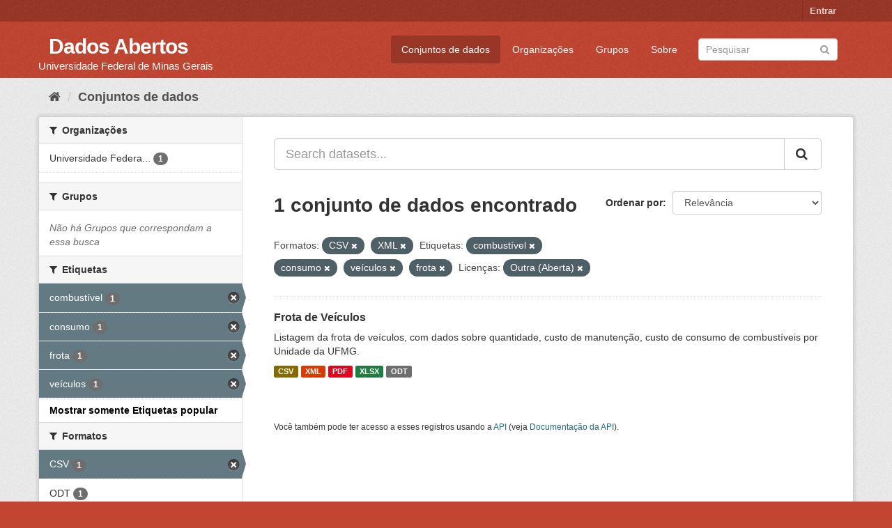

--- FILE ---
content_type: text/html; charset=utf-8
request_url: https://dados.ufmg.br/dataset/?res_format=CSV&_tags_limit=0&tags=combust%C3%ADvel&tags=consumo&tags=ve%C3%ADculos&tags=frota&license_id=other-open&res_format=XML
body_size: 33803
content:
<!DOCTYPE html>
<!--[if IE 9]> <html lang="pt_BR" class="ie9"> <![endif]-->
<!--[if gt IE 8]><!--> <html lang="pt_BR"> <!--<![endif]-->
  <head>
    <meta charset="utf-8" />
      <meta name="generator" content="ckan 2.9.2" />
      <meta name="viewport" content="width=device-width, initial-scale=1.0">
    <title>Conjunto de dados - Dados Abertos </title>

    
    <link rel="shortcut icon" href="/base/images/ckan.ico" />
    
      
      
      
      
    

    
      
      
    

    
    <link href="/webassets/base/eb9793eb_red.css" rel="stylesheet"/>
    
  </head>

  
  <body data-site-root="https://dados.ufmg.br/" data-locale-root="https://dados.ufmg.br/" >

    
    <div class="sr-only sr-only-focusable"><a href="#content">Pular para o conteúdo</a></div>
  

  
     
<div class="account-masthead">
  <div class="container">
     
    <nav class="account not-authed" aria-label="Account">
      <ul class="list-unstyled">
        
        <li><a href="/user/login">Entrar</a></li>
         
      </ul>
    </nav>
     
  </div>
</div>

<header class="navbar navbar-static-top masthead">
    
  <div class="container">
    <div class="navbar-right">
      <button data-target="#main-navigation-toggle" data-toggle="collapse" class="navbar-toggle collapsed" type="button" aria-label="expand or collapse" aria-expanded="false">
        <span class="sr-only">Toggle navigation</span>
        <span class="fa fa-bars"></span>
      </button>
    </div>
    <hgroup class="header-text-logo-tagline navbar-left">
       
      <h1>
        <a href="/">Dados Abertos </a>
      </h1>
      
      <h2>Universidade Federal de Minas Gerais</h2>  
    </hgroup>

    <div class="collapse navbar-collapse" id="main-navigation-toggle">
      
      <nav class="section navigation">
        <ul class="nav nav-pills">
            
		<li class="active"><a href="/dataset/">Conjuntos de dados</a></li><li><a href="/organization/">Organizações</a></li><li><a href="/group/">Grupos</a></li><li><a href="/about">Sobre</a></li>
	    
        </ul>
      </nav>
       
      <form class="section site-search simple-input" action="/dataset/" method="get">
        <div class="field">
          <label for="field-sitewide-search">Buscar conjunto de dados</label>
          <input id="field-sitewide-search" type="text" class="form-control" name="q" placeholder="Pesquisar" aria-label="Search datasets"/>
          <button class="btn-search" type="submit" aria-label="Submit"><i class="fa fa-search"></i></button>
        </div>
      </form>
      
    </div>
  </div>
</header>

  
    <div class="main">
      <div id="content" class="container">
        
          
            <div class="flash-messages">
              
                
              
            </div>
          

          
            <div class="toolbar" role="navigation" aria-label="Breadcrumb">
              
                
                  <ol class="breadcrumb">
                    
<!-- Snippet snippets/home_breadcrumb_item.html start -->

<li class="home"><a href="/" aria-label="Início"><i class="fa fa-home"></i><span> Início</span></a></li>
<!-- Snippet snippets/home_breadcrumb_item.html end -->

                    
  <li class="active"><a href="/dataset/">Conjuntos de dados</a></li>

                  </ol>
                
              
            </div>
          

          <div class="row wrapper">
            
            
            

            
              <aside class="secondary col-sm-3">
                
                
  <div class="filters">
    <div>
      
        
<!-- Snippet snippets/facet_list.html start -->


    
    
	
	    
	    
		<section class="module module-narrow module-shallow">
		    
			<h2 class="module-heading">
			    <i class="fa fa-filter"></i>
			    
			    Organizações
			</h2>
		    
		    
			
			    
				<nav aria-label="Organizações">
				    <ul class="list-unstyled nav nav-simple nav-facet">
					
					    
					    
					    
					    
					    <li class="nav-item">
						<a href="/dataset/?res_format=CSV&amp;res_format=XML&amp;_tags_limit=0&amp;tags=combust%C3%ADvel&amp;tags=consumo&amp;tags=ve%C3%ADculos&amp;tags=frota&amp;license_id=other-open&amp;organization=universidade-federal-de-minas-gerais" title="Universidade Federal de Minas Gerais - UFMG">
						    <span class="item-label">Universidade Federa...</span>
						    <span class="hidden separator"> - </span>
						    <span class="item-count badge">1</span>
						</a>
					    </li>
					
				    </ul>
				</nav>

				<p class="module-footer">
				    
					
				    
				</p>
			    
			
		    
		</section>
	    
	
    

<!-- Snippet snippets/facet_list.html end -->

      
        
<!-- Snippet snippets/facet_list.html start -->


    
    
	
	    
	    
		<section class="module module-narrow module-shallow">
		    
			<h2 class="module-heading">
			    <i class="fa fa-filter"></i>
			    
			    Grupos
			</h2>
		    
		    
			
			    
				<p class="module-content empty">Não há Grupos que correspondam a essa busca</p>
			    
			
		    
		</section>
	    
	
    

<!-- Snippet snippets/facet_list.html end -->

      
        
<!-- Snippet snippets/facet_list.html start -->


    
    
	
	    
	    
		<section class="module module-narrow module-shallow">
		    
			<h2 class="module-heading">
			    <i class="fa fa-filter"></i>
			    
			    Etiquetas
			</h2>
		    
		    
			
			    
				<nav aria-label="Etiquetas">
				    <ul class="list-unstyled nav nav-simple nav-facet">
					
					    
					    
					    
					    
					    <li class="nav-item active">
						<a href="/dataset/?res_format=CSV&amp;res_format=XML&amp;_tags_limit=0&amp;tags=consumo&amp;tags=ve%C3%ADculos&amp;tags=frota&amp;license_id=other-open" title="">
						    <span class="item-label">combustível</span>
						    <span class="hidden separator"> - </span>
						    <span class="item-count badge">1</span>
						</a>
					    </li>
					
					    
					    
					    
					    
					    <li class="nav-item active">
						<a href="/dataset/?res_format=CSV&amp;res_format=XML&amp;_tags_limit=0&amp;tags=combust%C3%ADvel&amp;tags=ve%C3%ADculos&amp;tags=frota&amp;license_id=other-open" title="">
						    <span class="item-label">consumo</span>
						    <span class="hidden separator"> - </span>
						    <span class="item-count badge">1</span>
						</a>
					    </li>
					
					    
					    
					    
					    
					    <li class="nav-item active">
						<a href="/dataset/?res_format=CSV&amp;res_format=XML&amp;_tags_limit=0&amp;tags=combust%C3%ADvel&amp;tags=consumo&amp;tags=ve%C3%ADculos&amp;license_id=other-open" title="">
						    <span class="item-label">frota</span>
						    <span class="hidden separator"> - </span>
						    <span class="item-count badge">1</span>
						</a>
					    </li>
					
					    
					    
					    
					    
					    <li class="nav-item active">
						<a href="/dataset/?res_format=CSV&amp;res_format=XML&amp;_tags_limit=0&amp;tags=combust%C3%ADvel&amp;tags=consumo&amp;tags=frota&amp;license_id=other-open" title="">
						    <span class="item-label">veículos</span>
						    <span class="hidden separator"> - </span>
						    <span class="item-count badge">1</span>
						</a>
					    </li>
					
				    </ul>
				</nav>

				<p class="module-footer">
				    
					<a href="/dataset/?res_format=CSV&amp;res_format=XML&amp;tags=combust%C3%ADvel&amp;tags=consumo&amp;tags=ve%C3%ADculos&amp;tags=frota&amp;license_id=other-open" class="read-more">Mostrar somente Etiquetas popular</a>
				    
				</p>
			    
			
		    
		</section>
	    
	
    

<!-- Snippet snippets/facet_list.html end -->

      
        
<!-- Snippet snippets/facet_list.html start -->


    
    
	
	    
	    
		<section class="module module-narrow module-shallow">
		    
			<h2 class="module-heading">
			    <i class="fa fa-filter"></i>
			    
			    Formatos
			</h2>
		    
		    
			
			    
				<nav aria-label="Formatos">
				    <ul class="list-unstyled nav nav-simple nav-facet">
					
					    
					    
					    
					    
					    <li class="nav-item active">
						<a href="/dataset/?res_format=XML&amp;_tags_limit=0&amp;tags=combust%C3%ADvel&amp;tags=consumo&amp;tags=ve%C3%ADculos&amp;tags=frota&amp;license_id=other-open" title="">
						    <span class="item-label">CSV</span>
						    <span class="hidden separator"> - </span>
						    <span class="item-count badge">1</span>
						</a>
					    </li>
					
					    
					    
					    
					    
					    <li class="nav-item">
						<a href="/dataset/?res_format=CSV&amp;res_format=XML&amp;_tags_limit=0&amp;tags=combust%C3%ADvel&amp;tags=consumo&amp;tags=ve%C3%ADculos&amp;tags=frota&amp;license_id=other-open&amp;res_format=ODT" title="">
						    <span class="item-label">ODT</span>
						    <span class="hidden separator"> - </span>
						    <span class="item-count badge">1</span>
						</a>
					    </li>
					
					    
					    
					    
					    
					    <li class="nav-item">
						<a href="/dataset/?res_format=CSV&amp;res_format=XML&amp;_tags_limit=0&amp;tags=combust%C3%ADvel&amp;tags=consumo&amp;tags=ve%C3%ADculos&amp;tags=frota&amp;license_id=other-open&amp;res_format=PDF" title="">
						    <span class="item-label">PDF</span>
						    <span class="hidden separator"> - </span>
						    <span class="item-count badge">1</span>
						</a>
					    </li>
					
					    
					    
					    
					    
					    <li class="nav-item">
						<a href="/dataset/?res_format=CSV&amp;res_format=XML&amp;_tags_limit=0&amp;tags=combust%C3%ADvel&amp;tags=consumo&amp;tags=ve%C3%ADculos&amp;tags=frota&amp;license_id=other-open&amp;res_format=XLSX" title="">
						    <span class="item-label">XLSX</span>
						    <span class="hidden separator"> - </span>
						    <span class="item-count badge">1</span>
						</a>
					    </li>
					
					    
					    
					    
					    
					    <li class="nav-item active">
						<a href="/dataset/?res_format=CSV&amp;_tags_limit=0&amp;tags=combust%C3%ADvel&amp;tags=consumo&amp;tags=ve%C3%ADculos&amp;tags=frota&amp;license_id=other-open" title="">
						    <span class="item-label">XML</span>
						    <span class="hidden separator"> - </span>
						    <span class="item-count badge">1</span>
						</a>
					    </li>
					
				    </ul>
				</nav>

				<p class="module-footer">
				    
					
				    
				</p>
			    
			
		    
		</section>
	    
	
    

<!-- Snippet snippets/facet_list.html end -->

      
        
<!-- Snippet snippets/facet_list.html start -->


    
    
	
	    
	    
		<section class="module module-narrow module-shallow">
		    
			<h2 class="module-heading">
			    <i class="fa fa-filter"></i>
			    
			    Licenças
			</h2>
		    
		    
			
			    
				<nav aria-label="Licenças">
				    <ul class="list-unstyled nav nav-simple nav-facet">
					
					    
					    
					    
					    
					    <li class="nav-item active">
						<a href="/dataset/?res_format=CSV&amp;res_format=XML&amp;_tags_limit=0&amp;tags=combust%C3%ADvel&amp;tags=consumo&amp;tags=ve%C3%ADculos&amp;tags=frota" title="">
						    <span class="item-label">Outra (Aberta)</span>
						    <span class="hidden separator"> - </span>
						    <span class="item-count badge">1</span>
						</a>
					    </li>
					
				    </ul>
				</nav>

				<p class="module-footer">
				    
					
				    
				</p>
			    
			
		    
		</section>
	    
	
    

<!-- Snippet snippets/facet_list.html end -->

      
    </div>
    <a class="close no-text hide-filters"><i class="fa fa-times-circle"></i><span class="text">close</span></a>
  </div>

              </aside>
            

            
              <div class="primary col-sm-9 col-xs-12" role="main">
                
                
  <section class="module">
    <div class="module-content">
      
        
      
      
        
        
        
<!-- Snippet snippets/search_form.html start -->








<form id="dataset-search-form" class="search-form" method="get" data-module="select-switch">

  
    <div class="input-group search-input-group">
      <input aria-label="Search datasets..." id="field-giant-search" type="text" class="form-control input-lg" name="q" value="" autocomplete="off" placeholder="Search datasets...">
      
      <span class="input-group-btn">
        <button class="btn btn-default btn-lg" type="submit" value="search" aria-label="Submit">
          <i class="fa fa-search"></i>
        </button>
      </span>
      
    </div>
  

  
    <span>
  
  

  
  
  
  <input type="hidden" name="res_format" value="CSV" />
  
  
  
  
  
  <input type="hidden" name="res_format" value="XML" />
  
  
  
  
  
  <input type="hidden" name="tags" value="combustível" />
  
  
  
  
  
  <input type="hidden" name="tags" value="consumo" />
  
  
  
  
  
  <input type="hidden" name="tags" value="veículos" />
  
  
  
  
  
  <input type="hidden" name="tags" value="frota" />
  
  
  
  
  
  <input type="hidden" name="license_id" value="other-open" />
  
  
  
  </span>
  

  
    
      <div class="form-select form-group control-order-by">
        <label for="field-order-by">Ordenar por</label>
        <select id="field-order-by" name="sort" class="form-control">
          
            
              <option value="score desc, metadata_modified desc" selected="selected">Relevância</option>
            
          
            
              <option value="title_string asc">Nome Crescente</option>
            
          
            
              <option value="title_string desc">Nome Descrescente</option>
            
          
            
              <option value="metadata_modified desc">Modificada pela última vez</option>
            
          
            
          
        </select>
        
        <button class="btn btn-default js-hide" type="submit">Ir</button>
        
      </div>
    
  

  
    
      <h1>
<!-- Snippet snippets/search_result_text.html start -->


  
  
  
  

1 conjunto de dados encontrado
<!-- Snippet snippets/search_result_text.html end -->
</h1>
    
  

  
    
      <p class="filter-list">
        
          
          <span class="facet">Formatos:</span>
          
            <span class="filtered pill">CSV
              <a href="/dataset/?res_format=XML&amp;_tags_limit=0&amp;tags=combust%C3%ADvel&amp;tags=consumo&amp;tags=ve%C3%ADculos&amp;tags=frota&amp;license_id=other-open" class="remove" title="Remover"><i class="fa fa-times"></i></a>
            </span>
          
            <span class="filtered pill">XML
              <a href="/dataset/?res_format=CSV&amp;_tags_limit=0&amp;tags=combust%C3%ADvel&amp;tags=consumo&amp;tags=ve%C3%ADculos&amp;tags=frota&amp;license_id=other-open" class="remove" title="Remover"><i class="fa fa-times"></i></a>
            </span>
          
        
          
          <span class="facet">Etiquetas:</span>
          
            <span class="filtered pill">combustível
              <a href="/dataset/?res_format=CSV&amp;res_format=XML&amp;_tags_limit=0&amp;tags=consumo&amp;tags=ve%C3%ADculos&amp;tags=frota&amp;license_id=other-open" class="remove" title="Remover"><i class="fa fa-times"></i></a>
            </span>
          
            <span class="filtered pill">consumo
              <a href="/dataset/?res_format=CSV&amp;res_format=XML&amp;_tags_limit=0&amp;tags=combust%C3%ADvel&amp;tags=ve%C3%ADculos&amp;tags=frota&amp;license_id=other-open" class="remove" title="Remover"><i class="fa fa-times"></i></a>
            </span>
          
            <span class="filtered pill">veículos
              <a href="/dataset/?res_format=CSV&amp;res_format=XML&amp;_tags_limit=0&amp;tags=combust%C3%ADvel&amp;tags=consumo&amp;tags=frota&amp;license_id=other-open" class="remove" title="Remover"><i class="fa fa-times"></i></a>
            </span>
          
            <span class="filtered pill">frota
              <a href="/dataset/?res_format=CSV&amp;res_format=XML&amp;_tags_limit=0&amp;tags=combust%C3%ADvel&amp;tags=consumo&amp;tags=ve%C3%ADculos&amp;license_id=other-open" class="remove" title="Remover"><i class="fa fa-times"></i></a>
            </span>
          
        
          
          <span class="facet">Licenças:</span>
          
            <span class="filtered pill">Outra (Aberta)
              <a href="/dataset/?res_format=CSV&amp;res_format=XML&amp;_tags_limit=0&amp;tags=combust%C3%ADvel&amp;tags=consumo&amp;tags=ve%C3%ADculos&amp;tags=frota" class="remove" title="Remover"><i class="fa fa-times"></i></a>
            </span>
          
        
      </p>
      <a class="show-filters btn btn-default">Filtrar Resultados</a>
    
  

</form>




<!-- Snippet snippets/search_form.html end -->

      
      
        
<!-- Snippet snippets/package_list.html start -->


  
    <ul class="dataset-list list-unstyled">
    	
	      
	        
<!-- Snippet snippets/package_item.html start -->







  <li class="dataset-item">
    
      <div class="dataset-content">
        
          <h2 class="dataset-heading">
            
              
            
            
		<a href="/dataset/frota-de-veiculos">Frota de Veículos</a>
            
            
              
              
            
          </h2>
        
        
          
        
        
          
            <div>Listagem da frota de veículos, com dados sobre quantidade, custo de manutenção, custo de consumo de combustíveis por Unidade da UFMG.       </div>
          
        
      </div>
      
        
          
            <ul class="dataset-resources list-unstyled">
              
                
                <li>
                  <a href="/dataset/frota-de-veiculos" class="label label-default" data-format="csv">CSV</a>
                </li>
                
                <li>
                  <a href="/dataset/frota-de-veiculos" class="label label-default" data-format="xml">XML</a>
                </li>
                
                <li>
                  <a href="/dataset/frota-de-veiculos" class="label label-default" data-format="pdf">PDF</a>
                </li>
                
                <li>
                  <a href="/dataset/frota-de-veiculos" class="label label-default" data-format="xlsx">XLSX</a>
                </li>
                
                <li>
                  <a href="/dataset/frota-de-veiculos" class="label label-default" data-format="odt">ODT</a>
                </li>
                
              
            </ul>
          
        
      
    
  </li>

<!-- Snippet snippets/package_item.html end -->

	      
	    
    </ul>
  

<!-- Snippet snippets/package_list.html end -->

      
    </div>

    
      
    
  </section>

  
    <section class="module">
      <div class="module-content">
        
          <small>
            
            
            
           Você também pode ter acesso a esses registros usando a <a href="/api/3">API</a> (veja <a href="http://docs.ckan.org/en/2.9/api/">Documentação da API</a>). 
          </small>
        
      </div>
    </section>
  

              </div>
            
          </div>
        
      </div>
    </div>
  
    <footer class="site-footer">
  <div class="container">
    
    <div class="row">
      <div class="col-md-8 footer-links">
        
          <ul class="list-unstyled">
            
              <li><a href="/about">Sobre Dados Abertos </a></li>
            
          </ul>
          <ul class="list-unstyled">
            
              
              <li><a href="http://docs.ckan.org/en/2.9/api/">API do CKAN</a></li>
              <li><a href="http://www.ckan.org/">Associação CKAN</a></li>
              <li><a href="http://www.opendefinition.org/okd/"><img src="/base/images/od_80x15_blue.png" alt="Open Data"></a></li>
            
          </ul>
        
      </div>
      <div class="col-md-4 attribution">
        
          <p><strong>Impulsionado por</strong> <a class="hide-text ckan-footer-logo" href="http://ckan.org">CKAN</a></p>
        
        
          
<!-- Snippet snippets/language_selector.html start -->

<form class="form-inline form-select lang-select" action="/util/redirect" data-module="select-switch" method="POST">
  <label for="field-lang-select">Idioma</label>
  <select id="field-lang-select" name="url" data-module="autocomplete" data-module-dropdown-class="lang-dropdown" data-module-container-class="lang-container">
    
      <option value="/pt_BR/dataset/?res_format=CSV&amp;_tags_limit=0&amp;tags=combust%C3%ADvel&amp;tags=consumo&amp;tags=ve%C3%ADculos&amp;tags=frota&amp;license_id=other-open&amp;res_format=XML" selected="selected">
        português (Brasil)
      </option>
    
      <option value="/en/dataset/?res_format=CSV&amp;_tags_limit=0&amp;tags=combust%C3%ADvel&amp;tags=consumo&amp;tags=ve%C3%ADculos&amp;tags=frota&amp;license_id=other-open&amp;res_format=XML" >
        English
      </option>
    
      <option value="/ja/dataset/?res_format=CSV&amp;_tags_limit=0&amp;tags=combust%C3%ADvel&amp;tags=consumo&amp;tags=ve%C3%ADculos&amp;tags=frota&amp;license_id=other-open&amp;res_format=XML" >
        日本語
      </option>
    
      <option value="/it/dataset/?res_format=CSV&amp;_tags_limit=0&amp;tags=combust%C3%ADvel&amp;tags=consumo&amp;tags=ve%C3%ADculos&amp;tags=frota&amp;license_id=other-open&amp;res_format=XML" >
        italiano
      </option>
    
      <option value="/cs_CZ/dataset/?res_format=CSV&amp;_tags_limit=0&amp;tags=combust%C3%ADvel&amp;tags=consumo&amp;tags=ve%C3%ADculos&amp;tags=frota&amp;license_id=other-open&amp;res_format=XML" >
        čeština (Česko)
      </option>
    
      <option value="/ca/dataset/?res_format=CSV&amp;_tags_limit=0&amp;tags=combust%C3%ADvel&amp;tags=consumo&amp;tags=ve%C3%ADculos&amp;tags=frota&amp;license_id=other-open&amp;res_format=XML" >
        català
      </option>
    
      <option value="/es/dataset/?res_format=CSV&amp;_tags_limit=0&amp;tags=combust%C3%ADvel&amp;tags=consumo&amp;tags=ve%C3%ADculos&amp;tags=frota&amp;license_id=other-open&amp;res_format=XML" >
        español
      </option>
    
      <option value="/fr/dataset/?res_format=CSV&amp;_tags_limit=0&amp;tags=combust%C3%ADvel&amp;tags=consumo&amp;tags=ve%C3%ADculos&amp;tags=frota&amp;license_id=other-open&amp;res_format=XML" >
        français
      </option>
    
      <option value="/el/dataset/?res_format=CSV&amp;_tags_limit=0&amp;tags=combust%C3%ADvel&amp;tags=consumo&amp;tags=ve%C3%ADculos&amp;tags=frota&amp;license_id=other-open&amp;res_format=XML" >
        Ελληνικά
      </option>
    
      <option value="/sv/dataset/?res_format=CSV&amp;_tags_limit=0&amp;tags=combust%C3%ADvel&amp;tags=consumo&amp;tags=ve%C3%ADculos&amp;tags=frota&amp;license_id=other-open&amp;res_format=XML" >
        svenska
      </option>
    
      <option value="/sr/dataset/?res_format=CSV&amp;_tags_limit=0&amp;tags=combust%C3%ADvel&amp;tags=consumo&amp;tags=ve%C3%ADculos&amp;tags=frota&amp;license_id=other-open&amp;res_format=XML" >
        српски
      </option>
    
      <option value="/no/dataset/?res_format=CSV&amp;_tags_limit=0&amp;tags=combust%C3%ADvel&amp;tags=consumo&amp;tags=ve%C3%ADculos&amp;tags=frota&amp;license_id=other-open&amp;res_format=XML" >
        norsk bokmål (Norge)
      </option>
    
      <option value="/sk/dataset/?res_format=CSV&amp;_tags_limit=0&amp;tags=combust%C3%ADvel&amp;tags=consumo&amp;tags=ve%C3%ADculos&amp;tags=frota&amp;license_id=other-open&amp;res_format=XML" >
        slovenčina
      </option>
    
      <option value="/fi/dataset/?res_format=CSV&amp;_tags_limit=0&amp;tags=combust%C3%ADvel&amp;tags=consumo&amp;tags=ve%C3%ADculos&amp;tags=frota&amp;license_id=other-open&amp;res_format=XML" >
        suomi
      </option>
    
      <option value="/ru/dataset/?res_format=CSV&amp;_tags_limit=0&amp;tags=combust%C3%ADvel&amp;tags=consumo&amp;tags=ve%C3%ADculos&amp;tags=frota&amp;license_id=other-open&amp;res_format=XML" >
        русский
      </option>
    
      <option value="/de/dataset/?res_format=CSV&amp;_tags_limit=0&amp;tags=combust%C3%ADvel&amp;tags=consumo&amp;tags=ve%C3%ADculos&amp;tags=frota&amp;license_id=other-open&amp;res_format=XML" >
        Deutsch
      </option>
    
      <option value="/pl/dataset/?res_format=CSV&amp;_tags_limit=0&amp;tags=combust%C3%ADvel&amp;tags=consumo&amp;tags=ve%C3%ADculos&amp;tags=frota&amp;license_id=other-open&amp;res_format=XML" >
        polski
      </option>
    
      <option value="/nl/dataset/?res_format=CSV&amp;_tags_limit=0&amp;tags=combust%C3%ADvel&amp;tags=consumo&amp;tags=ve%C3%ADculos&amp;tags=frota&amp;license_id=other-open&amp;res_format=XML" >
        Nederlands
      </option>
    
      <option value="/bg/dataset/?res_format=CSV&amp;_tags_limit=0&amp;tags=combust%C3%ADvel&amp;tags=consumo&amp;tags=ve%C3%ADculos&amp;tags=frota&amp;license_id=other-open&amp;res_format=XML" >
        български
      </option>
    
      <option value="/ko_KR/dataset/?res_format=CSV&amp;_tags_limit=0&amp;tags=combust%C3%ADvel&amp;tags=consumo&amp;tags=ve%C3%ADculos&amp;tags=frota&amp;license_id=other-open&amp;res_format=XML" >
        한국어 (대한민국)
      </option>
    
      <option value="/hu/dataset/?res_format=CSV&amp;_tags_limit=0&amp;tags=combust%C3%ADvel&amp;tags=consumo&amp;tags=ve%C3%ADculos&amp;tags=frota&amp;license_id=other-open&amp;res_format=XML" >
        magyar
      </option>
    
      <option value="/sl/dataset/?res_format=CSV&amp;_tags_limit=0&amp;tags=combust%C3%ADvel&amp;tags=consumo&amp;tags=ve%C3%ADculos&amp;tags=frota&amp;license_id=other-open&amp;res_format=XML" >
        slovenščina
      </option>
    
      <option value="/lv/dataset/?res_format=CSV&amp;_tags_limit=0&amp;tags=combust%C3%ADvel&amp;tags=consumo&amp;tags=ve%C3%ADculos&amp;tags=frota&amp;license_id=other-open&amp;res_format=XML" >
        latviešu
      </option>
    
      <option value="/da_DK/dataset/?res_format=CSV&amp;_tags_limit=0&amp;tags=combust%C3%ADvel&amp;tags=consumo&amp;tags=ve%C3%ADculos&amp;tags=frota&amp;license_id=other-open&amp;res_format=XML" >
        dansk (Danmark)
      </option>
    
      <option value="/km/dataset/?res_format=CSV&amp;_tags_limit=0&amp;tags=combust%C3%ADvel&amp;tags=consumo&amp;tags=ve%C3%ADculos&amp;tags=frota&amp;license_id=other-open&amp;res_format=XML" >
        ខ្មែរ
      </option>
    
      <option value="/vi/dataset/?res_format=CSV&amp;_tags_limit=0&amp;tags=combust%C3%ADvel&amp;tags=consumo&amp;tags=ve%C3%ADculos&amp;tags=frota&amp;license_id=other-open&amp;res_format=XML" >
        Tiếng Việt
      </option>
    
      <option value="/mn_MN/dataset/?res_format=CSV&amp;_tags_limit=0&amp;tags=combust%C3%ADvel&amp;tags=consumo&amp;tags=ve%C3%ADculos&amp;tags=frota&amp;license_id=other-open&amp;res_format=XML" >
        монгол (Монгол)
      </option>
    
      <option value="/lt/dataset/?res_format=CSV&amp;_tags_limit=0&amp;tags=combust%C3%ADvel&amp;tags=consumo&amp;tags=ve%C3%ADculos&amp;tags=frota&amp;license_id=other-open&amp;res_format=XML" >
        lietuvių
      </option>
    
      <option value="/ar/dataset/?res_format=CSV&amp;_tags_limit=0&amp;tags=combust%C3%ADvel&amp;tags=consumo&amp;tags=ve%C3%ADculos&amp;tags=frota&amp;license_id=other-open&amp;res_format=XML" >
        العربية
      </option>
    
      <option value="/pt_PT/dataset/?res_format=CSV&amp;_tags_limit=0&amp;tags=combust%C3%ADvel&amp;tags=consumo&amp;tags=ve%C3%ADculos&amp;tags=frota&amp;license_id=other-open&amp;res_format=XML" >
        português (Portugal)
      </option>
    
      <option value="/en_AU/dataset/?res_format=CSV&amp;_tags_limit=0&amp;tags=combust%C3%ADvel&amp;tags=consumo&amp;tags=ve%C3%ADculos&amp;tags=frota&amp;license_id=other-open&amp;res_format=XML" >
        English (Australia)
      </option>
    
      <option value="/am/dataset/?res_format=CSV&amp;_tags_limit=0&amp;tags=combust%C3%ADvel&amp;tags=consumo&amp;tags=ve%C3%ADculos&amp;tags=frota&amp;license_id=other-open&amp;res_format=XML" >
        አማርኛ
      </option>
    
      <option value="/hr/dataset/?res_format=CSV&amp;_tags_limit=0&amp;tags=combust%C3%ADvel&amp;tags=consumo&amp;tags=ve%C3%ADculos&amp;tags=frota&amp;license_id=other-open&amp;res_format=XML" >
        hrvatski
      </option>
    
      <option value="/uk/dataset/?res_format=CSV&amp;_tags_limit=0&amp;tags=combust%C3%ADvel&amp;tags=consumo&amp;tags=ve%C3%ADculos&amp;tags=frota&amp;license_id=other-open&amp;res_format=XML" >
        українська
      </option>
    
      <option value="/fa_IR/dataset/?res_format=CSV&amp;_tags_limit=0&amp;tags=combust%C3%ADvel&amp;tags=consumo&amp;tags=ve%C3%ADculos&amp;tags=frota&amp;license_id=other-open&amp;res_format=XML" >
        فارسی (ایران)
      </option>
    
      <option value="/uk_UA/dataset/?res_format=CSV&amp;_tags_limit=0&amp;tags=combust%C3%ADvel&amp;tags=consumo&amp;tags=ve%C3%ADculos&amp;tags=frota&amp;license_id=other-open&amp;res_format=XML" >
        українська (Україна)
      </option>
    
      <option value="/sq/dataset/?res_format=CSV&amp;_tags_limit=0&amp;tags=combust%C3%ADvel&amp;tags=consumo&amp;tags=ve%C3%ADculos&amp;tags=frota&amp;license_id=other-open&amp;res_format=XML" >
        shqip
      </option>
    
      <option value="/eu/dataset/?res_format=CSV&amp;_tags_limit=0&amp;tags=combust%C3%ADvel&amp;tags=consumo&amp;tags=ve%C3%ADculos&amp;tags=frota&amp;license_id=other-open&amp;res_format=XML" >
        euskara
      </option>
    
      <option value="/mk/dataset/?res_format=CSV&amp;_tags_limit=0&amp;tags=combust%C3%ADvel&amp;tags=consumo&amp;tags=ve%C3%ADculos&amp;tags=frota&amp;license_id=other-open&amp;res_format=XML" >
        македонски
      </option>
    
      <option value="/es_AR/dataset/?res_format=CSV&amp;_tags_limit=0&amp;tags=combust%C3%ADvel&amp;tags=consumo&amp;tags=ve%C3%ADculos&amp;tags=frota&amp;license_id=other-open&amp;res_format=XML" >
        español (Argentina)
      </option>
    
      <option value="/zh_TW/dataset/?res_format=CSV&amp;_tags_limit=0&amp;tags=combust%C3%ADvel&amp;tags=consumo&amp;tags=ve%C3%ADculos&amp;tags=frota&amp;license_id=other-open&amp;res_format=XML" >
        中文 (繁體, 台灣)
      </option>
    
      <option value="/tl/dataset/?res_format=CSV&amp;_tags_limit=0&amp;tags=combust%C3%ADvel&amp;tags=consumo&amp;tags=ve%C3%ADculos&amp;tags=frota&amp;license_id=other-open&amp;res_format=XML" >
        Filipino (Pilipinas)
      </option>
    
      <option value="/sr_Latn/dataset/?res_format=CSV&amp;_tags_limit=0&amp;tags=combust%C3%ADvel&amp;tags=consumo&amp;tags=ve%C3%ADculos&amp;tags=frota&amp;license_id=other-open&amp;res_format=XML" >
        srpski (latinica)
      </option>
    
      <option value="/he/dataset/?res_format=CSV&amp;_tags_limit=0&amp;tags=combust%C3%ADvel&amp;tags=consumo&amp;tags=ve%C3%ADculos&amp;tags=frota&amp;license_id=other-open&amp;res_format=XML" >
        עברית
      </option>
    
      <option value="/id/dataset/?res_format=CSV&amp;_tags_limit=0&amp;tags=combust%C3%ADvel&amp;tags=consumo&amp;tags=ve%C3%ADculos&amp;tags=frota&amp;license_id=other-open&amp;res_format=XML" >
        Indonesia
      </option>
    
      <option value="/gl/dataset/?res_format=CSV&amp;_tags_limit=0&amp;tags=combust%C3%ADvel&amp;tags=consumo&amp;tags=ve%C3%ADculos&amp;tags=frota&amp;license_id=other-open&amp;res_format=XML" >
        galego
      </option>
    
      <option value="/ro/dataset/?res_format=CSV&amp;_tags_limit=0&amp;tags=combust%C3%ADvel&amp;tags=consumo&amp;tags=ve%C3%ADculos&amp;tags=frota&amp;license_id=other-open&amp;res_format=XML" >
        română
      </option>
    
      <option value="/ne/dataset/?res_format=CSV&amp;_tags_limit=0&amp;tags=combust%C3%ADvel&amp;tags=consumo&amp;tags=ve%C3%ADculos&amp;tags=frota&amp;license_id=other-open&amp;res_format=XML" >
        नेपाली
      </option>
    
      <option value="/zh_CN/dataset/?res_format=CSV&amp;_tags_limit=0&amp;tags=combust%C3%ADvel&amp;tags=consumo&amp;tags=ve%C3%ADculos&amp;tags=frota&amp;license_id=other-open&amp;res_format=XML" >
        中文 (简体, 中国)
      </option>
    
      <option value="/th/dataset/?res_format=CSV&amp;_tags_limit=0&amp;tags=combust%C3%ADvel&amp;tags=consumo&amp;tags=ve%C3%ADculos&amp;tags=frota&amp;license_id=other-open&amp;res_format=XML" >
        ไทย
      </option>
    
      <option value="/is/dataset/?res_format=CSV&amp;_tags_limit=0&amp;tags=combust%C3%ADvel&amp;tags=consumo&amp;tags=ve%C3%ADculos&amp;tags=frota&amp;license_id=other-open&amp;res_format=XML" >
        íslenska
      </option>
    
      <option value="/tr/dataset/?res_format=CSV&amp;_tags_limit=0&amp;tags=combust%C3%ADvel&amp;tags=consumo&amp;tags=ve%C3%ADculos&amp;tags=frota&amp;license_id=other-open&amp;res_format=XML" >
        Türkçe
      </option>
    
  </select>
  <button class="btn btn-default js-hide" type="submit">Ir</button>
</form>
<!-- Snippet snippets/language_selector.html end -->

        
      </div>
    </div>
    
  </div>

  
    
  
</footer>
  
  
  
  
  
    

      

    
    
    <link href="/webassets/vendor/f3b8236b_select2.css" rel="stylesheet"/>
<link href="/webassets/vendor/0b01aef1_font-awesome.css" rel="stylesheet"/>
    <script src="/webassets/vendor/d8ae4bed_jquery.js" type="text/javascript"></script>
<script src="/webassets/vendor/ab26884f_vendor.js" type="text/javascript"></script>
<script src="/webassets/vendor/580fa18d_bootstrap.js" type="text/javascript"></script>
<script src="/webassets/base/5f5a82bb_main.js" type="text/javascript"></script>
<script src="/webassets/base/acf3e552_ckan.js" type="text/javascript"></script>
  </body>
</html>